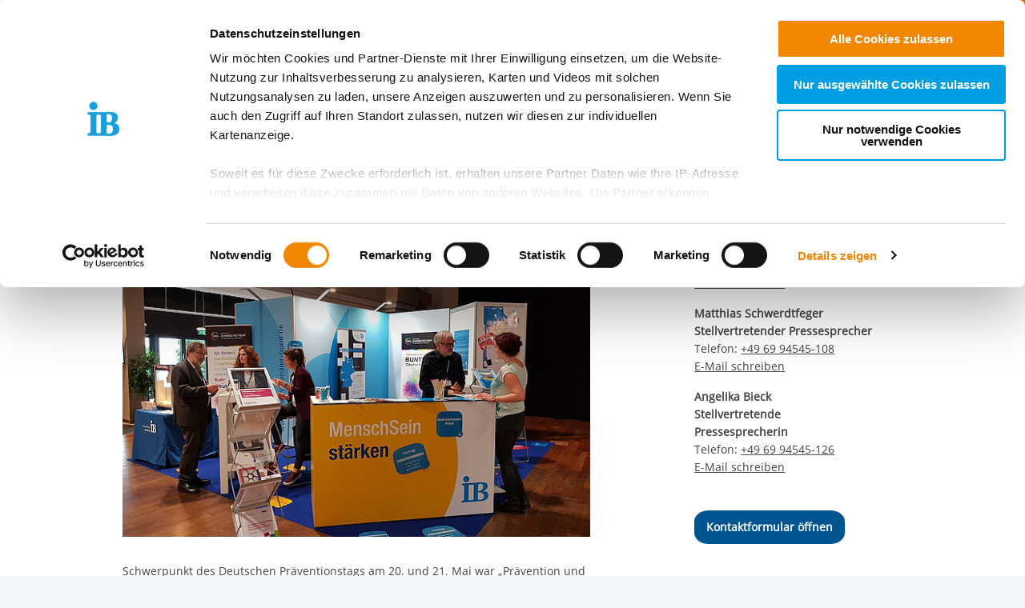

--- FILE ---
content_type: text/html; charset=utf-8
request_url: https://www.internationaler-bund.de/news-details/article/rund-3000-teilnehmer-innen-beim-deutschen-praeventionstag-in-berlin
body_size: 10877
content:
<!DOCTYPE html>
<html lang="de" class="no-js">
<head>

<meta charset="utf-8">
<!-- 
	This website is powered by TYPO3 - inspiring people to share!
	TYPO3 is a free open source Content Management Framework initially created by Kasper Skaarhoj and licensed under GNU/GPL.
	TYPO3 is copyright 1998-2026 of Kasper Skaarhoj. Extensions are copyright of their respective owners.
	Information and contribution at https://typo3.org/
-->


<link rel="icon" href="/_assets/85a01bf6775c6924ba7792f5a0f215e5/Images/logos_portals/ib_main_portal_logo.ico" type="image/vnd.microsoft.icon">

<meta name="generator" content="TYPO3 CMS">
<meta name="description" content="Gut besuchter Messestand des IB / Angebote aus den Bereichen Demokratieförderung und Extremismusprävention">
<meta name="robots" content="INDEX,FOLLOW">
<meta property="og:title" content="Rund 3000 Teilnehmer*innen beim Deutschen Präventionstag in Berlin ">
<meta property="og:type" content="article">
<meta property="og:url" content="https://www.internationaler-bund.de/news-details/article/rund-3000-teilnehmer-innen-beim-deutschen-praeventionstag-in-berlin">
<meta property="og:image" content="https://www.internationaler-bund.de/fileadmin/_processed_/2/b/csm_20190520_122835_39f51708e2.jpg">
<meta property="og:image:width" content="1200">
<meta property="og:image:height" content="675">
<meta property="og:image" content="https://www.internationaler-bund.de/fileadmin/_processed_/2/b/csm_20190520_122835_39f51708e2.jpg">
<meta property="og:image:width" content="1200">
<meta property="og:image:height" content="675">
<meta property="og:description" content="Gut besuchter Messestand des IB / Angebote aus den Bereichen Demokratieförderung und Extremismusprävention">
<meta name="twitter:card" content="summary">


<link rel="stylesheet" href="/build/ib_template.12fd497f.css?1767969963" media="all">
<link rel="stylesheet" href="/build/603.0d6cc558.css?1767969963" media="all">
<link rel="stylesheet" href="/typo3temp/assets/css/60c1baaead026283a9faee8a31e815b4.css?1740693555" media="all">
<link rel="stylesheet" href="https://use.fontawesome.com/releases/v6.4.0/css/all.css" media="all">
<link rel="stylesheet" href="/build/ibjobs.2aa35736.css?1767969963" media="all">
<link rel="stylesheet" href="/build/ib_galerie.a95cbc02.css?1767969963" media="all">
<link rel="stylesheet" href="/build/ibsearch.be5938a0.css?1767969963" media="all">
<link rel="stylesheet" href="/build/ib_dataprivacy.e8299c6e.css?1767969963" media="all">






<title>Internationaler Bund: News Details</title><meta name="viewport" content="width=device-width, initial-scale=1.0, maximum-scale=1.0, user-scalable=no" /><meta http-equiv="x-ua-compatible" content="ie=edge">        <link rel="dns-prefetch" href="https://matomo.ib.de">    <!-- Matomo Tag Manager -->
    <script>
        if (typeof window.ibTrackLocation === 'undefined') {
            window.ibTrackLocation = function() {
                var locationData = document.querySelector('.ib-tracking-on-load');
                if (locationData && locationData.dataset.ibentity && locationData.dataset.ibentity == 'Location') {
                    window._paq.push([
                        'trackEvent', //push
                        'Standort', // Category
                        'Seitenaufruf', //Action
                        locationData.dataset.locationnetwork + "  [" + locationData.dataset.locationnetworkid + "]", //Name Region + [ID]
                        1 // value
                    ]);
                }
            };
        }

        if (typeof window.initMatomo === 'undefined') {
            window.initMatomo = function() {
                var d=document, g=d.createElement('script'), s=d.getElementsByTagName('script')[0];
                g.async=true; g.src='https://matomo.ib.de/js/container_HMgf3aC9.js'; s.parentNode.insertBefore(g,s);
                ibTrackLocation();
            }
        }

        var _mtm = window._mtm = window._mtm || [];
        _mtm.push({'mtm.startTime': (new Date().getTime()), 'event': 'mtm.Start'});
    </script>
    <!-- End Matomo Tag Manager -->    <script id="Cookiebot" data-culture="DE" src="https://consent.cookiebot.eu/uc.js" data-cbid="ae8bb82d-c0c6-49ac-a6f4-9fe8473b27db" data-blockingmode="auto"></script>
    <script>
        var waitForTrackerCount = 0;
        function matomoWaitForTracker() {
            if (typeof _paq === 'undefined' || typeof Cookiebot === 'undefined') {
                if (waitForTrackerCount < 40) {
                    setTimeout(matomoWaitForTracker, 250);
                    waitForTrackerCount++;
                    return;
                }
            }
        }

        window.addEventListener('CookiebotOnAccept', function (e) {
            consentSet();
        });
        window.addEventListener('CookiebotOnDecline', function (e) {
            consentSet();
        })

        function consentSet() {
            if (Cookiebot.consent.statistics && typeof window.initMatomo !== 'undefined') {
                window.initMatomo();
            }
            if (Cookiebot.consent.marketing && typeof window.initGoogleTagManager !== 'undefined') {
                window.initGoogleTagManager();
            }
            if (Cookiebot.consent.marketing && typeof window.initFacebookPixel !== 'undefined') {
                window.initFacebookPixel();
            }
        }
        document.addEventListener('DOMContentLoaded', matomoWaitForTracker);
    </script>
<link rel="canonical" href="https://www.internationaler-bund.de/news-details/article/rund-3000-teilnehmer-innen-beim-deutschen-praeventionstag-in-berlin"/>
</head>
<body data-sentry-enabled="1" data-sentry-dsn="""" data-dataprivacyurl="/datenschutz" data-cblanguage="DE" class="twoColLayout portal_ib ib-theme-portal simple_language_0" data-matomo-enabled="1" data-matomo-tagmanager-enabled="1" data-matomo-siteid="1" data-matomo-containerid="HMgf3aC9">
<!-- header -->

		
		
		
		
		
        
	





<a href="#ib-container">
	<span class="hidden-text">
		Springe zum Inhalt
	</span>
</a>
<header id="ib-header">
	<div class="ib-header-container container-fluid">
		<div class="row-fluid ib-header-bar ">
			<div id="ib-logo">
				
                <a tabindex="0" href="/">
					<img src="/_assets/85a01bf6775c6924ba7792f5a0f215e5/Images/logos_portals/ib_main_portal_logo.svg" class="responsive" alt="Zurück zur Startseite des IB" style="width: auto; max-height: 70px">
				</a>
                
			</div>
            
            <nav class="meta-menu hide-for-small-only">
                <ul>
                    
    

                    
                        
                            <li class="meta-menu__search">
                                <form action="https://www.internationaler-bund.de/suche" method="get" id="ib-header-search-form">
                                    <input type="text" name="tx_solr[q]" value="" placeholder="Suche..." />
                                    <input type="hidden" name="L" value="0" />
                                    <button type="submit" class="ibCustomButton darkblue">
                                        <i aria-hidden="true" class="ib-icon-search"></i>
                                        <span class="show-for-sr">Suchen</span>
                                    </button>
                                </form>
                            </li>
                        
                    
                    
                        <li>
                            <a title="Der IB in leichter Sprache" tabindex="0" href="/infos-zum-ib-in-leichter-sprache">
                                <span class="icon-simple_language"></span>
                            </a>
                        </li>
                    
                    
                        <li class="dropdown" id="langMenu">
                            
    

                        </li>
                    
                </ul>
            </nav>
            
            
			     




		
		
		
		
		
        
	

<div id="ib-main-menu">
    <div class="show-for-small-only">
        
    

    </div>
  <ul class="jetmenu">
    <li class="showhide">
      <span class="title">
        
        <a tabindex="0" href="/">
            <img src="/_assets/85a01bf6775c6924ba7792f5a0f215e5/Images/logos_portals/ib_main_portal_logo.svg" class="responsive" alt="Portal Logo" style="height: 35px; width: auto">
        </a>
        
      </span>
      <span class="icon showhidemobile">
        <em></em>
        <em></em>
        <em></em>
        <em></em>
      </span>
    </li>
    <!-- Menu 28 -->
    
      
        

	
	
		
    
    
            <!-- render full subnavi -->
            <li class="" style="">
                <button type="button" class="mainmenu-entry" aria-expanded="false" aria-controls="submenu-for-6521" aria-label="Mehr über 
        Über uns
    ">
                    
        Über uns
    
                </button>
                <div class="megamenu full-width" id="submenu-for-6521">
                    
    
        
        
            <div class="row small-up-1 medium-up-3">
                
                    <div class="column column-block">
                    
                        
                            <a href="https://www.internationaler-bund.de/ueber-uns/identitaet">
                                
                        
                            
                                <div class="megamenu-list-item-image hide-for-small-only" style="background-image: url('/fileadmin/user_upload/storage_ib_redaktion/IB_Personalentwicklung/Bilder/IB-Website_340Px_Identitaet.png')"></div>
                            
                            
                            <div class="megamenu-list-item-text">Unsere Identität</div>
                        
                            </a>
                        
                    </div>
                
                    <div class="column column-block">
                    
                        
                            <a href="https://www.internationaler-bund.de/ueber-uns/organisation">
                                
                        
                            
                                <div class="megamenu-list-item-image hide-for-small-only" style="background-image: url('/fileadmin/user_upload/storage_ib_redaktion/IB_Portal/Navigation/IB-Website_340Px_Organisation.png')"></div>
                            
                            
                            <div class="megamenu-list-item-text">Organisation</div>
                        
                            </a>
                        
                    </div>
                
                    <div class="column column-block">
                    
                        
                            <a href="https://www.internationaler-bund.de/ueber-uns/angebote-und-dienstleistungen">
                                
                        
                            
                                <div class="megamenu-list-item-image hide-for-small-only" style="background-image: url('/fileadmin/user_upload/storage_ib_redaktion/IB_Portal/Navigation/IB-Website_340Px_Service.png')"></div>
                            
                            
                            <div class="megamenu-list-item-text">Unsere Angebote & Dienstleistungen</div>
                        
                            </a>
                        
                    </div>
                
                    <div class="column column-block">
                    
                        
                            <a href="https://www.internationaler-bund.de/ueber-uns/initiativen">
                                
                        
                            
                                <div class="megamenu-list-item-image hide-for-small-only" style="background-image: url('/fileadmin/user_upload/storage_ib_redaktion/IB_Portal/Navigation/IB-Website_340Px_Initiative.png')"></div>
                            
                            
                            <div class="megamenu-list-item-text">Unsere Initiativen</div>
                        
                            </a>
                        
                    </div>
                
                    <div class="column column-block">
                    
                        
                            <a href="https://www.internationaler-bund.de/ueber-uns/unsere-stiftungen">
                                
                        
                            
                                <div class="megamenu-list-item-image hide-for-small-only" style="background-image: url('/fileadmin/user_upload/storage_ib_redaktion/IB_Portal/Navigation/IB-Website_340Px_Stiftung.png')"></div>
                            
                            
                            <div class="megamenu-list-item-text">Unsere Stiftungen</div>
                        
                            </a>
                        
                    </div>
                
                    <div class="column column-block">
                    
                        
                            <a href="https://www.internationaler-bund.de/ueber-uns/mitglied-werden">
                                
                        
                            
                                <div class="megamenu-list-item-image hide-for-small-only" style="background-image: url('/fileadmin/user_upload/storage_ib_redaktion/IB_Portal/Navigation/IB-Website_340Px_Mitglied_Werden.png')"></div>
                            
                            
                            <div class="megamenu-list-item-text">Mitglied werden</div>
                        
                            </a>
                        
                    </div>
                
            </div>
        
    

                </div>
            </li>
        


	

	
	

	
	

	
	




      
        

	
	
		
    
    
            <!-- render full subnavi -->
            <li class="" style="">
                <button type="button" class="mainmenu-entry" aria-expanded="false" aria-controls="submenu-for-34" aria-label="Mehr über 
        Unsere Standorte
    ">
                    
        Unsere Standorte
    
                </button>
                <div class="megamenu full-width" id="submenu-for-34">
                    
    
        
        
            <div class="row small-up-1 medium-up-3">
                
                    <div class="column column-block">
                    
                        
                            <a href="https://www.internationaler-bund.de/unsere-standorte/karte">
                                
                        
                            
                                <div class="megamenu-list-item-image hide-for-small-only" style="background-image: url('/fileadmin/user_upload/storage_ib_redaktion/IB_Portal/Navigation/Landkarte_340x140.jpg')"></div>
                            
                            
                            <div class="megamenu-list-item-text">Karte</div>
                        
                            </a>
                        
                    </div>
                
                    <div class="column column-block">
                    
                        
                            <a href="https://www.internationaler-bund.de/unsere-standorte/liste">
                                
                        
                            
                                <div class="megamenu-list-item-image hide-for-small-only" style="background-image: url('/fileadmin/user_upload/storage_ib_redaktion/IB_Portal/Navigation/Liste_340x140.jpg')"></div>
                            
                            
                            <div class="megamenu-list-item-text">Liste</div>
                        
                            </a>
                        
                    </div>
                
                    <div class="column column-block">
                    
                        
                            <a href="https://www.internationaler-bund.de/ueber-uns/angebote-und-dienstleistungen">
                                
                        
                            
                                <div class="megamenu-list-item-image hide-for-small-only" style="background-image: url('/fileadmin/user_upload/storage_ib_redaktion/IB_Portal/Navigation/IB-Website_340Px_Service.png')"></div>
                            
                            
                            <div class="megamenu-list-item-text">Unsere Angebote & Dienstleistungen im Überblick</div>
                        
                            </a>
                        
                    </div>
                
            </div>
        
    

                </div>
            </li>
        


	

	
	

	
	

	
	




      
        

	
	
		
    
    
            <!-- render full subnavi -->
            <li class="" style="">
                <button type="button" class="mainmenu-entry" aria-expanded="false" aria-controls="submenu-for-4562" aria-label="Mehr über 
        Presse &amp; Themen
    ">
                    
        Presse &amp; Themen
    
                </button>
                <div class="megamenu full-width" id="submenu-for-4562">
                    
    
        
        
            <div class="row small-up-1 medium-up-3">
                
                    <div class="column column-block">
                    
                        
                            <a href="https://www.internationaler-bund.de/presse-themen/news">
                                
                        
                            
                                <div class="megamenu-list-item-image hide-for-small-only" style="background-image: url('/fileadmin/user_upload/storage_ib_redaktion/IB_Portal/Bilder_News_Presse/Presse-Bereich/IB-Pressebereich_News_340x140.jpg')"></div>
                            
                            
                            <div class="megamenu-list-item-text">Pressemitteilungen & News</div>
                        
                            </a>
                        
                    </div>
                
                    <div class="column column-block">
                    
                        
                            <a href="https://www.internationaler-bund.de/presse-themen/news-aus-den-regionen">
                                
                        
                            
                                <div class="megamenu-list-item-image hide-for-small-only" style="background-image: url('/fileadmin/user_upload/storage_ib_redaktion/IB_Portal/Bilder_News_Presse/Presse-Bereich/IB-Pressebereich_Regionale_News_340x140.jpg')"></div>
                            
                            
                            <div class="megamenu-list-item-text">News aus den Regionen</div>
                        
                            </a>
                        
                    </div>
                
                    <div class="column column-block">
                    
                        
                            <a href="https://www.internationaler-bund.de/presse-themen/social-wall">
                                
                        
                            
                                <div class="megamenu-list-item-image hide-for-small-only" style="background-image: url('/fileadmin/user_upload/storage_ib_redaktion/IB_Portal/Bilder_News_Presse/Presse-Bereich/IB-Pressebereich_Social_Wall_340x140.jpg')"></div>
                            
                            
                            <div class="megamenu-list-item-text">Social Wall</div>
                        
                            </a>
                        
                    </div>
                
                    <div class="column column-block">
                    
                        
                            <a href="https://www.internationaler-bund.de/presse-themen/download-und-publikationen">
                                
                        
                            
                                <div class="megamenu-list-item-image hide-for-small-only" style="background-image: url('/fileadmin/user_upload/storage_ib_redaktion/IB_Portal/Bilder_News_Presse/Presse-Bereich/IB-Pressebereich_Header_Downloads_340x140_2.png')"></div>
                            
                            
                            <div class="megamenu-list-item-text">Download und Publikationen</div>
                        
                            </a>
                        
                    </div>
                
                    <div class="column column-block">
                    
                        
                            <a href="https://www.internationaler-bund.de/presse-themen/pressekontakt">
                                
                        
                            
                                <div class="megamenu-list-item-image hide-for-small-only" style="background-image: url('/fileadmin/user_upload/storage_ib_redaktion/IB_Portal/Bilder_News_Presse/Presse-Bereich/IB-Pressebereich_Header_Kontakt_340x140.jpg')"></div>
                            
                            
                            <div class="megamenu-list-item-text">Pressekontakt</div>
                        
                            </a>
                        
                    </div>
                
            </div>
        
    

                </div>
            </li>
        


	

	
	

	
	

	
	




      
        

	
	
		
    
    
            <!-- render link only -->
            <li class="">
                
                    <a class="mainmenu-entry" tabindex="0" href="https://www.internationaler-bund.de/jobs-karriere">
                        
        Jobs &amp; Karriere
    
                    </a>
                
            </li>
        


	

	
	

	
	

	
	




      
        

	
	
		
    
    
            <!-- render link only -->
            <li class="">
                
                    <a class="mainmenu-entry" tabindex="0" href="https://www.internationaler-bund.de/ueber-uns/unsere-stiftungen">
                        
        Spenden
    
                    </a>
                
            </li>
        


	

	
	

	
	

	
	




      
    
    <li class="show-for-small-only">
    <div class="grid-x">
    
        <nav class="cell auto meta-menu-mobile">
            <ul>
                
                <li>
                    <a title="Der IB in leichter Sprache" tabindex="0" href="/infos-zum-ib-in-leichter-sprache">
                        <span class="icon-simple_language"></span>
                        Leichte Sprache
                    </a>
                </li>
                
                <li>
                    <a href="https://www.internationaler-bund.de/suche" title="Suchen">
                        <i class="ib-icon-search"></i>
                        Suche
                    </a>
                </li>
                
                    <li class="dropdown" id="langMenu">
                        
    

                    </li>
                
            </ul>
        </nav>
    
    
        <div class="cell shrink end">
      
          <div id="ib-head-bubble-mobile" class="show-only-in-burger-menu singleMenuItem">
            <a class="ibCustomButton orange" tabindex="0" href="/jobs-karriere/jobboerse">
              
                
                  Jobs
                
              
            </a>
          </div>
        
      </div>
    
    </div>
    </li>
    </ul>
  <div class="mobileLoader">
    <div class="lds-ellipsis">
      <div></div>
      <div></div>
      <div></div>
      <div></div>
    </div>
  </div>
</div>

            
<!--			<div id="ib-menu-overlay"></div>-->
			<!-- markenzeichen start -->
			
                    
                            <div id="ib-head-bubble">
                                <a tabindex="0" href="/jobs-karriere/jobboerse">
                                    Jobs
                                </a>
                            </div>
                        
                
			<!-- buddy end -->
		</div>
	</div>
</header>

<!-- content -->
<main id="ib-container" tabindex="-1" class="container-fluid " data-ibtemplatefolder="/_assets/85a01bf6775c6924ba7792f5a0f215e5/">

  <div id="ib-partial-startpageslider">
    
  </div>

  <!-- rs reader start-->
  
      <div class="grid-container ib-content-module ib-rs-speaker ib-background-white">
    <div class="grid-x">
        <div class="cell medium-offset-1 medium-11 large-offset-1-2col large-7-2col">
            <div id="readspeaker_button1" class="rs_skip rsbtn rs_preserve">
                <a rel="nofollow" class="rsbtn_play" accesskey="L" title="Um den Text anzuh&ouml;ren, verwenden Sie bitte ReadSpeaker webReader"
                    href="https://app-eu.readspeaker.com/cgi-bin/rsent?customerid=10125&amp;lang=de_de&amp;readclass=ib-rs-content">
                    <span class="rsbtn_left rsimg rspart">
                        <span class="rsbtn_text">
                            <span>Vorlesen</span>
                        </span>
                    </span>
                    <span class="rsbtn_right rsimg rsplay rspart"></span>
                </a>
            </div>
        </div>
    </div>
</div>



    
  <!-- rs reader end-->

  <!--TYPO3SEARCH_begin-->
  <div class="grid-container ib-rs-content ib-background-white ">
		<!-- page title bar -->
		
    <div class="grid-x">
        <!-- left column start -->
        <div class="cell small-12 large-8 ib-2col--main ib-background-white">
        
    

            <div id="c6266" class="frame frame-default frame-type-news_newsdetail frame-layout-0">
                
                
                    



                
                
                    

	




                
                

    
    



<div class="news news-single">
	<div class="article" itemscope="itemscope" itemtype="http://schema.org/Article">
		
	







		
	


	
	
	
	



		
		
	






	<div class="news-single-item">
		<div class="grid-x">
			<div class="cell small-10 small-offset-1 medium-offset-2 medium-8 large-6-2col large-offset-1-2col">
				<!-- date -->
				<span class="news-single-item__date">
					<time itemprop="datePublished" datetime="2019-05-22">
						22.05.2019
					</time>
				</span>
                <!--categoryTags-->
                
				<h1>Rund 3000 Teilnehmer*innen beim Deutschen Präventionstag in Berlin </h1>
				
				<!-- teaser disabled see MA#2753-->
				<!-- main text -->
				

	<!-- media files -->
	<div class="news-img-wrap">
		
			<div class="outer">
				
					

<figure class="mediaelement mediaelement-image">
	
			
					<img itemprop="image" loading="lazy" src="/fileadmin/_processed_/2/b/csm_20190520_122835_11989dedfd.jpg" width="600" height="338" alt="" />
				
		
    
</figure>


				
				
				
				
			</div>
		
	</div>


				<div class="news-text-wrap" itemprop="articleBody">
					<div><p>Schwerpunkt des Deutschen Pr&auml;ventionstags am 20. und 21. Mai war &bdquo;Pr&auml;vention und Demokratief&ouml;rderung&ldquo;. Rund 3000 Teilnehmer*innen waren dazu nach Berlin gekommen. Der IB pr&auml;sentierte auf einem Messestand seine Angebote und Programme aus dem Bereich der Demokratief&ouml;rderung und Extremismuspr&auml;vention. Aus der Abteilung &bdquo;Jugend, Chancen, Migration&ldquo; der Zentralen Gesch&auml;ftsf&uuml;hrung des IB in Frankufurt stellten sich an einem gut besuchten Stand unter anderem die &nbsp;Stiftung &bdquo;Schwarz-Rot-Bunt&ldquo;, das Pr&auml;ventionsprogramm &bdquo;Respekt Coaches&ldquo; und &bdquo;Grenzerfahrungen&ldquo;, ein Modellprojekt im Rahmen des Bundesprogramms &bdquo;Demokratie leben!&ldquo;, vor.&nbsp; Die Inhalte der unterschiedlichen Angebote des IB wurden den Besucher*innen unter anderem in Form von Aktionen und im Rahmen eines Fachvortrags nahe gebracht. &nbsp;Zur Vorstellung des Projekts &bdquo;Grenzerfahrungen&ldquo; wurde am Stand eine Postkartenaktion zum Thema &bdquo;Wo liegt deine Grenze?&ldquo; durchgef&uuml;hrt, welche die Standbesucher*innen zu eigenen Grenzen und zum Thema Radikalisierung und Rechtsextremismuspr&auml;vention ins Gespr&auml;ch brachte. Die &bdquo;Respekt Coaches&ldquo; wurden unter anderem im Rahmen des Rollenspiels &bdquo;Einen Schritt nach vorn&ldquo; vorgestellt, das sich an junge Menschen richtet und die Besucher*innen f&uuml;r die Themen Chancengleichheit und Diskriminierung sensibilisierte. &bdquo;Grenzerfahrungen&ldquo; wurde im Rahmen eines Fachvortrag von Svenja Pasternack und der Journalistin, Netzaktivistin und Schirmherrin des Projekts, K&uuml;bra G&uuml;m&uuml;say, vorgestellt. Sie berichtete von ihrer Motivation als Schirmherrin, von eigenen Diskriminierungserfahrungen in Deutschland und von gesellschaftlichen Grenzen und von Rassismus in der Mitte der Gesellschaft.</p></div>
				</div>
			</div>
		</div>
	</div>

	</div>
</div>



                
                    



                
                
                    



                
            </div>

        


        </div>
        <!-- left column end -->

        <!-- right column start -->
        <div class="cell small-10 small-offset-1 medium-offset-1 medium-10 large-offset-0 large-3 end ib-2col--sidebar ib-background-white">
        <!-- sidebar content start -->
        <div class="ib-sidebar">
            <!-- render contact person details -->
            
            
    

            <div id="c23039" class="frame frame-default frame-type-list frame-layout-0">
                
                
                    



                
                
                    

	




                
                

    
        

    
        
            
    
    


    

    

    

    <div class="ib-services grid-container ib-background-white  ">
        <div class="grid-x ib-content-module">
            <div class="cell 
        img-fit-2col
     
        img-drop-shadow
     
        img-border-radius
     medium-10 medium-offset-1
                end">
                <div class="headline-section">

                    

                    

                </div>

                
    <div class="">
        <p class="text-color-dark-blue"><strong>Kontaktdaten unseres Presseteams</strong></p>
<p><strong>Dirk Altbürger</strong><br><strong>Pressesprecher</strong><br>Telefon: <a href="tel:+496994545107">+49 69 94545-107</a><br>
<button type="button" data-open="eMailDialog" aria-controls="eMailDialog" aria-haspopup="dialog" tabindex="0" data-ibemail="inwp3fqygzjwljwEng3ij#i3B1*5" class="ibOEmail mail" title="
                    Kontaktieren Sie uns
                ">
    
            
                    E-Mail schreiben
                
        
</button>
</p>
<p><strong>Matthias Schwerdtfeger</strong><br><strong>Stellvertretender&nbsp;Pressesprecher</strong><br>Telefon: <a href="tel:+496994545108">+49 69 94545-108</a><br>
<button type="button" data-open="eMailDialog" aria-controls="eMailDialog" aria-haspopup="dialog" tabindex="0" data-ibemail="qexxlmew2wgl{ivhxjikivDmf2hi#i3B1*4" class="ibOEmail mail" title="
                    Kontaktieren Sie uns
                ">
    
            
                    E-Mail schreiben
                
        
</button>
</p>
<p><strong>Angelika Bieck</strong><br><strong>Stellvertretende Pressesprecherin</strong><br>Telefon: <a href="tel:+496994545126">+49 69 94545-126</a><br>
<button type="button" data-open="eMailDialog" aria-controls="eMailDialog" aria-haspopup="dialog" tabindex="0" data-ibemail="cpignkmc0dkgemBkd0fg#i3B1*2" class="ibOEmail mail" title="
                    Kontaktieren Sie uns
                ">
    
            
                    E-Mail schreiben
                
        
</button>
</p>
<p><br><a href="/presse-themen/pressekontakt" class="ibCustomButton darkblue"><strong>Kontaktformular öffnen</strong></a></p>
    </div>


            </div>
        </div>
    </div>

    
    

        
    


    


                
                    



                
                
                    



                
            </div>

        


        </div>
        <!-- sidebar content end  -->
        </div>
        <!-- right column end -->
    </div>
  </div>
  <!--TYPO3SEARCH_end-->

</main>
<!-- /content wrapper -->

<!-- tabs start-->

<!-- tabs end-->

<!-- fab start-->

<!-- fab end-->


<!-- Footer Start-->

    <!-- Footer Three Columns-->

<footer id="ib-footer" class="footerThreeColumns  grid-container ib-footer-container">
    <div class="grid-x">
        <div class="cell medium-10 medium-offset-1">
            <div class="grid-x">
                <!-- textcontent LEFT start-->
                
                    <div class="cell small-12 medium-6 large-4 ib-footer-textcontent">
                        <div><h3><strong>Zentrale IB-Websites:</strong></h3>
<p><a href="https://ib.international/" target="_blank" title="Die Internationale Arbeit des IB">Die Internationale Arbeit des IB</a><br><a href="http://ib-personalentwicklung.de/" target="_blank" title="IB Personalentwicklung">IB-Personalentwicklung</a><br><a href="https://schulen.ib.de/" target="_blank" title="IB Schulen">IB-Schulen</a><br><a href="http://ib-kitas.de/" target="_blank" title="IB Tageseinrichtungen für Kinder">IB-Kindertageseinrichtungen</a><br><a href="http://ib-freiwilligendienste.de/" target="_blank" title="IB Freiwilligendienste">IB-Freiwilligendienste</a><br><a href="https://ib-jmd.de/" target="_blank" title="IB Jugendmigrationsdienste">IB-Jugendmigrationsdienste</a><br><a href="http://ib-online-akademie.de/" target="_blank" title="IB-Online-Akademie" rel="noreferrer">IB-Online-Akademie</a><br><a href="https://ib-green.de/" target="_blank">IB-Green</a><br><a href="https://delta-netz-transfer.ib.de/" target="_blank">Delta-Netz Transfer</a></p></div>
                    </div>
                
                <!-- textcontent LEFT end-->

                <!-- textcontent MIDDLE start-->
                
                    <div class="cell small-12 medium-6 large-4 ib-footer-textcontent">
                        <div><h3>Regionale IB-Websites:</h3>
<p><a href="https://ib-berlin.de/" target="_blank" title="IB Berlin-Brandenburg">IB Berlin-Brandenburg</a><br><a href="https://ib-mitte.de/" target="_blank" title="IB Mitte">IB Mitte</a><br><a href="https://ib-nord.de/" target="_blank" title="IB Nord">IB Nord</a><br><a href="https://ib-sued.de/" target="_blank" title="IB Süd">IB Süd</a><br><a href="https://ib-suedwest.de/" target="_blank" title="IB Südwest">IB Südwest</a><br><a href="https://ib-west.de/" target="_blank" title="IB West">IB West</a></p></div>
                    </div>
                
                <!-- textcontent MIDDLE end-->

                <!-- textcontent RIGHT start-->
                
                    <div class="cell small-12 medium-6 large-4 ib-footer-textcontent">
                        <div><h3><strong>IB-Stiftungen:</strong></h3>
<p><a href="https://ib-stiftung.de/" target="_blank" title="IB-Stiftung">IB-Stiftung</a><br><a href="https://schwarz-rot-bunt.de/" target="_blank" title="Stiftung Schwarz-Rot-Bunt">Stiftung Schwarz-Rot-Bunt</a></p>
<h4><br>Spendenkonto</h4>
<p>


<section>
    <p>
        Inhaber: IB-Stiftung<br />
        IBAN:
        <span class="ibCopyThis" data-copy-text="DE53500400000594120800" data-copy-tooltip="IBAN kopieren">
            DE53 5004 0000 0594 1208 00
        </span><br />
        BIC:
        <span class="ibCopyThis" data-copy-tooltip="BIC kopieren">
            COBADEFFXXX
        </span><br />
        <span>Commerzbank AG, Frankfurt am Main</span>
        <button type="button" class="button-action" title="QR-Code für Überweisung anzeigen" data-open="ib-iban--modal" aria-controls="ib-iban--modal" aria-haspopup="dialog" tabindex="0">
            <i class="fa fa-qrcode"></i>
        </button>

        <div class="reveal" id="ib-iban--modal" data-reveal>
            <h2>SEPA QR-Code</h2>
            <p>Scannen Sie diesen QR-Code mit Ihrer Banking-App, um die Überweisungsdaten vorauszufüllen.</p>
            <p class="text-center">
                <img src="[data-uri]" width="200" height="200" alt="QR-Code für Überweisung" />
            </p>
        </div>
    </p>
</section>
</p>
<p><a href="https://ib-stiftung.de/spendenseite-ib-stiftung" target="_blank" class="ibCustomButton lightblue"><strong>Direkt online spenden!</strong></a></p></div>
                    </div>
                
            </div>
            
                
    <div class="grid-x">
        <div class="cell small-12">
            <ul class="menu simple ib-footer-social">
            
                <li>
                <a
                target="_blank"
                title="Offizielle Facebook-Seite des Internationalen Bund"
                href="https://www.facebook.com/InternationalerBund">
                <i class="ib-icon-facebook-circle"></i>
                <span class="hidden-text">Offizielle Facebook-Seite des Internationalen Bund</span>
                </a>
                </li>
            
            
                <li>
                <a
                target="_blank"
                title="Offizielle Instagram-Seite des Internationalen Bund"
                href="https://www.instagram.com/internationalerbund/">
                <i class="ib-icon-instagram-circle"></i>
                <span class="hidden-text">
                    Offizielle Instagram-Seite des Internationalen Bund
                </span>
                </a>
                </li>
            
            <!-- bluesky -->
            
                <li>
                <a target="_blank" title="Offizielle BlueSky-Seite des Internationalen Bund"
                    href="https://bsky.app/profile/intbund.bsky.social">
                    <i class="ib-icon-bluesky-circle"></i>
                    <span class="hidden-text">
                        Offizielle BlueSky-Seite des Internationalen Bund
                    </span>
                </a>
                </li>
            
            <!-- mastodon -->
            
                <li>
                <a target="_blank" title="Offizielle Mastodon-Seite des Internationalen Bund"
                    href="https://mastodon.social/@IntBund">
                    <i class="ib-icon-mastodon-circle"></i>
                    <span class="hidden-text">
                        Offizielle Mastodon-Seite des Internationalen Bund
                    </span>
                </a>
                </li>
            
            
                <li>
                <a
                    target="_blank"
                    title="Offizielle LinkedIn-Seite des Internationalen Bund"
                    href="https://de.linkedin.com/company/internationalerbund">
                    <i class="ib-icon-linkedin-circle"></i>
                <span class="hidden-text">
                    Offizielle LinkedIn-Seite des Internationalen Bund
                </span>
                </a>
                </li>
            

            
                <li>
                <a
                    target="_blank"
                    title="Offizielle Xing-Seite des Internationalen Bund"
                    href="https://www.xing.com/pages/internationalerbund">
                    <i class="ib-icon-xing-circle"></i>
                <span class="hidden-text">
                    Offizielle Xing-Seite des Internationalen Bund
                </span>
                </a>
                </li>
            
            
                <li>
                <a
                target="_blank"
                title="Offizielle Kununu-Seite des Internationalen Bund"
                href="https://www.kununu.com/de/internationaler-bund?utm_source=widget&utm_campaign=widget_selfservice_scoresmall">
                <i class="ib-icon-kununu-circle"></i>
                <span class="hidden-text">
                    Offizielle Kununu-Seite des Internationalen Bund
                </span>
                </a>
                </li>
            
            
                <li>
                <a
                target="_blank"
                title="Offizieller YouTube-Kanal des Internationalen Bund"
                href="https://www.youtube.com/user/InternationalerBund">
                <i class="ib-icon-youtube-circle"></i>
                <span class="hidden-text">
                    Offizieller YouTube-Kanal des Internationalen Bund
                </span>
                </a>
                </li>
            
            </ul>
        </div>
    </div>


            
            
<div class="grid-x ib-footer-meta align-bottom">
    <div class="cell small-12 medium-auto">
        <ul class="no-bullet">
            <li class="ib-footer-meta-item"><a href="/impressum" title="Impressum">Impressum</a></li><li class="ib-footer-meta-item"><a href="/datenschutz" title="Datenschutz">Datenschutz</a></li><li class="ib-footer-meta-item"><a href="/datenschutzeinstellungen" title="Datenschutzeinstellungen">Datenschutzeinstellungen</a></li><li class="ib-footer-meta-item"><a href="/barrierefreiheit" title="Barrierefreiheit">Barrierefreiheit</a></li><li class="ib-footer-meta-item"><a href="/socialmedia-intern/rechtliches" title="Social Media">Social Media</a></li><li class="ib-footer-meta-item"><a href="/compliance-meldewesen" title="Compliance &amp; Meldewesen">Compliance & Meldewesen</a></li><li class="ib-footer-meta-item"><a href="/kontakt" title="Kontakt">Kontakt</a></li>
        </ul>
    </div>
    <div class="cell small-12 shrink ib-footer-meta-logo">
        
        <img class="ib-footer-logo" src="/_assets/85a01bf6775c6924ba7792f5a0f215e5/Images/logos_portals/ib_markenzeichen_logo.svg" width="180" height="74" alt="Portal Logo Footer">
    </div>
</div>

        </div>
    </div>
</footer>
<!-- Footer End-->


<!-- Footer End-->


<!-- additional partial/snippet-->



 <!-- email dialog-->
 <div class="reveal" id="eMailDialog" role="dialog" data-reveal role="dialog" aria-modal="true" aria-label="Mail-Programm öffnen (sofern konfiguriert) oder E-Mail-Adresse anzeigen">
    <div class="eMailDialogButtons">
        <button
            type="button"
            class="ibCustomButton darkblue"
            id="btnOpenMailClient">
                E-Mail-Programm öffnen (sofern konfiguriert)
        </button>

        <p>oder</p>

        <button
            type="button"
            class="ibCustomButton darkblue"
            id="btnShowMail">
                E-Mail-Adresse anzeigen
        </button>
    </div>

    <div id="showEmailAddress" style="display: none;">
    </div>

    <button class="close-button" data-close aria-label="Schließen" type="button">
        <span aria-hidden="true">&times;</span>
    </button>
</div>


<!-- ib menu modal -->

    


<!-- readspeaker lib -->
<script data-cookieconsent="necessary" src="https://f1-eu.readspeaker.com/script/10125/webReader/webReader.js?pids=wr"></script>
<script src="/build/ib_template.c7e52e0d.js?1767969963" integrity="sha384-ZeyIbeFvz7meUmVI1hB/8av+mGVXnl0FtzxXRGp8JETpBmKaC7+ZsfC7O7fS7Vm1"></script>
<script src="/build/749.63d567e3.js?1767969963" integrity="sha384-zBIICTOtUPLpA9dUlxG8FKfr/i3Ga00mTRoVhwGFgXyYtrhA/rTo43YwLBjBmK/S"></script>
<script src="/build/603.ca48909b.js?1767969963" integrity="sha384-W8lTGAo0TiKZVynKncZZm0q/ATf1mtG9JeD7Hgje/hixiIeDQyF6i8FwE1Ud8SNI"></script>
<script src="/build/826.1115cb1e.js?1767969963" integrity="sha384-goIsUEeSeO68EofAYZW1/H1or6rk8DtO82CCB2vicJj0sVfLDIM5gm3OTL7uzmIS"></script>
<script src="/build/218.8c766adc.js?1767969963" integrity="sha384-A45/qlL/HLJ4Jma+GPKNrXy1zdTbTjddIG+Y3wY7atOR3YWd70sbbYGzDeq4Gfit"></script>
<script src="/_assets/e799cca3073eabb617dfebf5f7cabc53/JavaScript/JQuery/jquery.min.js?1763372258"></script>
<script src="/_assets/e799cca3073eabb617dfebf5f7cabc53/JavaScript/JQuery/jquery.URI.min.js?1763372258"></script>
<script src="/_assets/e799cca3073eabb617dfebf5f7cabc53/JavaScript/search_controller.js?1763372258"></script>
<script src="/build/runtime.6ae8dbb6.js?1767969963" integrity="sha384-do0kXINbeui2sK0QRiHdiQzPcPYfZ5SJFmTuBqmgRDmuvTod5eBzDERFZfZtNR1s"></script>
<script src="/build/171.aa5212e4.js?1767969963" integrity="sha384-I/QLbCvaJQIcdt1Kp5s5OK1H0fViUUYpPfaqvx3tfa1Pa+DpNwwKETnnvEWgrPKf"></script>
<script src="/build/692.79fcd1f5.js?1767969963" integrity="sha384-7htRwLxkITrE3HMynl7PDv4+QL064IW2Bs3z2TUXToV2QQr7FHo3bmnHhlCuCdN6"></script>
<script src="/build/955.d9809306.js?1767969963" integrity="sha384-nJisdx8TfbeV4MebXfvPkR5oq/MaMEf/1LWCCa3jftvH8Ub8xDu/YdTVmwrVEpRP"></script>
<script src="/build/325.272b13f8.js?1767969963" integrity="sha384-myAFnwVFswScQ6v4e44qDpSsS4hgyv5+2kX5OBRUQHLtKTgLipL5VNhQloC57G+g"></script>
<script src="/build/552.aa5e4ac6.js?1767969963" integrity="sha384-srJj1b/kI3OAOMezsGqJufAZak+ScsKjuYzbdCF3YKbT+8tC39Pmje6OOPJS03vB"></script>
<script src="/build/ib_galerie.c6b92b9c.js?1767969963" integrity="sha384-hzE1Ui9dTiqZ57vKYOoEcBh57TCMIbPlraMXzGVU64SujauOWx8IBGWBIOjeLWSI"></script>
<script src="/build/98.8d6779df.js?1767969963" integrity="sha384-umQ+PRVqcUfdfNUyblhhUY9Fj2ZhYGjop5aoCXyXBrHVk9tVO4eKvo7ypLMo3yJb"></script>
<script src="/build/ibcontent.dffd8e9b.js?1767969963" integrity="sha384-NRJCttYb2pykXebd6b7SySWXwdTywmd9s95MnPdHVzVBwa7yK/hBEh7EUAyTwGs2"></script>
<script src="/build/ibjobs.1a93c2f3.js?1767969963" integrity="sha384-WA+NyOGzbEaGAG7vC7kOIB2I/U5UvuMm0odstFCSV/EblsuIs3HfC0VM6VgUQxZa"></script>
<script src="/build/575.30b2586b.js?1767969963" integrity="sha384-sKWEbkLCzW7AxcpPdGdgmrnJesALjUPV+yIRtFR5H1mSSO4AMJk081M2Hg2/Zuns"></script>
<script src="/build/ibsearch.275a7a14.js?1767969963" integrity="sha384-IPQkxo0SoFCYbeMYRJTcgBNcANPi5Qydt4wv8ZTzJYH0+bl9e4S20X4bQeJnRAGc"></script>


</body>
</html>